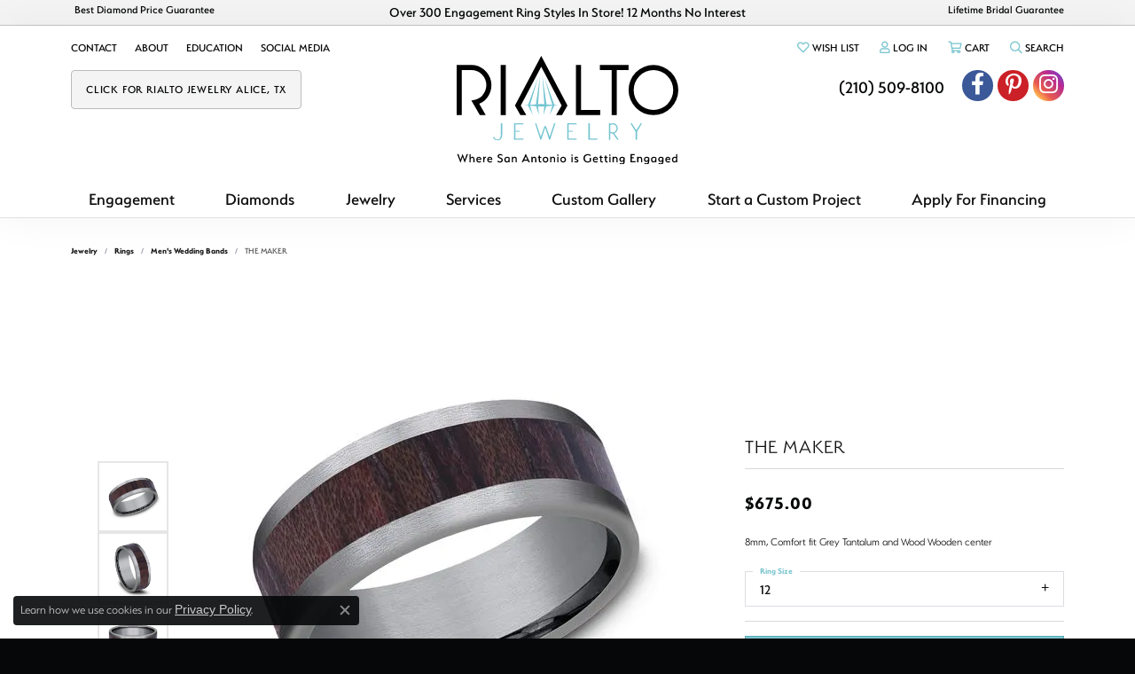

--- FILE ---
content_type: text/css;charset=UTF-8
request_url: https://www.rialtojewelry.com/css/local.php?settingsSrc=rialtoPremiumV6&t=3475
body_size: 1649
content:
		
/*
 * Client: Rialto Jewelry
 * Copyright 2008-2018 Punchmark
 */


.grid .grid-item .color-overlay {
    opacity: 0.01;
}


/* =======================================================================================
	HELPERS
======================================================================================= */

.btn, .form-control {
  border-radius: 0 !important;
}

.btn-primary {
	background: #7CC6D0;
	background-color: #7CC6D0;
}

.btn-f4 {
	background: #f4f4f4;
	background-color: #f4f4f4;
	border: 1px solid #bbbbbb;
}

.btn-f4:hover {
	background: #dddddd;
	background-color: #dddddd;
}

.z-index-100 {
	z-index: 100 !important;
}

.h2 > small {
  display: block;
  font-weight: 600;
  margin-bottom: 17px;
  color: #7CC6D0;
}

.btn-link {
  text-transform: uppercase !important;
  letter-spacing: 0.05rem;
  font-weight: 600;
  font-size: 14px;
}
.btn-link::after {
  bottom: 0.45rem !important; 
}

.hr-thick-bottom {
  position: relative;
  padding-bottom: calc(1.55rem + 20px);
}

.hr-thick-bottom:after {
  display: block;
  content: "";
  width: 200px;
  height: 8px;
  position: absolute;
  bottom: calc(1.55rem - 12px);
  left: 50%;
  transform: translateX(-50%);
  background: #7CC6D0;
}

section.inset {
  background: white url(../images/faded-bg.jpg) top center no-repeat;
  background-size: 100% auto;
  box-shadow: none !important;
}

.widget-media-feed .media .media-heading {
  text-transform: uppercase !important;
  font-size: 16px;
}

address.lh-1 {
  line-height: 1;
}



/* =======================================================================================
	GLOBAL ALERT
======================================================================================= */

.alert-global {
  padding: 9px 1.25rem 9px 1.25rem;
  background: #f4f4f4 !important;
  border-color: rgba(0,0,0,0.1) !important;
  border-top: 0 !important;
  border-left: 0 !important;
  border-right: 0 !important;
  letter-spacing: normal !important;
  text-transform: none !important;
  font-size: 3.7vw !important;
}
.alert-global .close {
  display: none !important;
}

@media(min-width: 768px){
	.alert-global {
	  padding: 5px 1.25rem 5px 1.25rem;
	  margin: 0 auto -35px auto !important;
	  background: none !important;
	  border: none !important;
	  position: relative;
	  z-index: 2001;
	  max-width: 500px;
	  letter-spacing: normal !important;
	  text-transform: none !important;
	  font-size: 16px !important;
	  font-weight: 300 !important;
	}
}




/* =======================================================================================
	HEADER
======================================================================================= */

header {
  padding-left: 10px;
  padding-right: 10px;
}

header .content-toolbar > .content-toolbar-inner {
  display: flex;
  -ms-flex-align: start !important;
  align-items: flex-start !important;
}

header .content-toolbar > .content-toolbar-inner > ul {
  padding-top: 10px;
}

header .content-toolbar > .content-toolbar-inner > ul,
header .content-toolbar > .content-toolbar-inner > ul > li {
  display: flex;
  -ms-flex-align: center !important;
  align-items: center !important;
  -ms-flex-pack: end !important;
  justify-content: flex-end !important;
  position: relative;
  z-index: 3002;
}

header .content-toolbar > .content-toolbar-inner > ul > li > a > i,
header .content-toolbar > .content-toolbar-inner > ul > li.item-search > a > i {
  font-weight: bold;
  color: #7CC6D0;
  margin-left: 3px;
  transform: translateY(1px);
}

header .content-toolbar > .content-toolbar-inner > ul > li.phone-text > a {
  font-size: 20px;
  font-weight: 300;
}

header .content-toolbar > .content-toolbar-inner > ul.right {
  max-width: 380px;
} 

header .content-toolbar > .content-toolbar-inner > ul.left li.btn {
  border-radius: .25rem !important;
} 

header .content-toolbar > .content-toolbar-inner > ul.left {
  max-width: 360px;
  justify-content: flex-start !important;
}

header li.toolbar-item.phone-text {
	margin-left: 0 !important;
}

header .content-toolbar > .content-toolbar-inner > ul.right li.social-block {
  padding-top: 10px;
}

.social-networks.full-color .network {
  border-radius: 50px;
  width: 35px;
  height: 35px;
  line-height: 1;
}

.social-networks.full-color .network i { 
  line-height: 1;
  display: block;
  transform: translateY(-1px);
}

body:not(#home) header {
  box-shadow: 0 0 0 1px rgba(0,0,0,0.1), 0 0 45px rgba(0,0,0,0.05);
}

.toolbar {
  border-bottom: 1px solid rgba(0,0,0,0.1) !important;
}

@media(max-width:574px){
	.toolbar {
	  display: none !important;
	}
}

@media(min-width:768px) and (max-width:991px){
	header .content-toolbar > .content-toolbar-inner > ul > li, 
	header .content-toolbar > .content-toolbar-inner > ul > li > a:not(.btn) {
	  font-size: 12px !important;
	}
}



/* =======================================================================================
	LOGO
======================================================================================= */

a#logo {
  margin-top: -20px;
  margin-bottom: -36px;
  position: relative;
  z-index: 3001;
}

@media(min-width:768px) and (max-width:991px){
	a#logo {
  	  margin-top: -70px;
  	  margin-bottom: 0px;
	}
}

@media(min-width:992px){
	a#logo {
  	  margin-top: -80px;
  	  margin-bottom: 0px;
	}	
}

@media(max-width:574px){
	a#logo {
	  max-width: 55% !important;
	}
	header .content-toolbar > .content-toolbar-inner > ul > li.phone-text {
	  margin-right: -5px;
	}
	header .content-toolbar > .content-toolbar-inner > ul > li.phone-text > a {
	  font-size: 16px;
	  font-weight: 500;
	}
}


/* =======================================================================================
	NAV
======================================================================================= */
nav.navbar {
  padding-left: 10px;
  padding-right: 10px;
}
nav.navbar .nav-item.dropdown > .dropdown-menu {
  border: 1px solid rgba(0,0,0,0.1) !important;
  border-top: 0 !important;
}
nav.navbar .nav-item.dropdown > .dropdown-menu .dropdown-submenu .dropdown-menu {
  border: 1px solid rgba(0,0,0,0.1) !important;
}
nav.navbar .dropdown .dropdown-item {
  line-height: 1.2;
}

@media(min-width:768px) and (max-width:991px){
	nav.navbar .nav-item .nav-link {
	  font-size: 15px !important;
	}
}


@media(max-width:767px){
	nav.navbar {
	  padding-left: 0px;
	  padding-right: 0px;
	}
	nav.navbar .navbar-toggler {
	  padding-bottom: 20px;
	}
	nav.navbar .nav-item {
	  border-top: 1px solid rgba(225,225,225,0.65);
	}
	nav.navbar .nav-item .nav-link {
	  text-transform: uppercase;
	  font-size: 19px !important;
	  text-align: left !important;
	  -ms-flex-pack: start !important;
	  justify-content: flex-start !important;
	}
	nav.navbar .dropdown-menu .login .form-label-group > label, 
	nav.navbar .form-label-group input:not(:placeholder-shown) ~ label::before, 
	nav.navbar .form-label-group textarea:not(:placeholder-shown) ~ label::before, 
	nav.navbar .dropdown-menu .login .login-or-button > span {
	  background: #eeeeee!important;
	}
	nav.navbar .nav-item .nav-link .dropdown {
	  border: 0 !important;
	}
	nav.navbar .dropdown .dropdown-item {
	  text-transform: uppercase;
	  font-size: 16px !important;
	  text-align: left !important;
	  -ms-flex-pack: start !important;
	  justify-content: flex-start !important;
	  border: 0 !important;
	  border-radius: 4px !important;
	}
	nav.navbar .nav-item.dropdown > .dropdown-menu .dropdown-submenu .dropdown-menu {
	  border: 0 !important;
	  background: #050708 !important;
	  margin: 10px -10px !important;
	  max-width: calc(100% + 20px);
	}
	nav.navbar .nav-item.dropdown > .dropdown-menu .dropdown-submenu .dropdown-menu .dropdown-item {
	  color: #ffffff !important;
	  text-overflow: ellipsis;
	  white-space: nowrap;
	  overflow: hidden;
	  font-size: 13px !important;
	}
}



/* =======================================================================================
	FOOTER
======================================================================================= */

footer {
  border-top: 6px solid #7CC6D0;
}

footer h6 {
  
}







/**/

section.erd-top > .container > .row {
  justify-content: center !important;
}
























--- FILE ---
content_type: image/svg+xml
request_url: https://cdn.jewelryimages.net/static/rialtojewelryv6/images/themeLogo.svg
body_size: 9902
content:
<svg xmlns="http://www.w3.org/2000/svg" viewBox="0 0 695 337.9"><defs><style>.cls-1{fill:#010101;}.cls-2{fill:#74c4d1;}</style></defs><g id="Layer_2" data-name="Layer 2"><g id="Layer_1-2" data-name="Layer 1"><rect class="cls-1" x="138" y="28.3" width="16" height="156"/><polygon class="cls-1" points="390 28.3 374 28.3 374 184.3 390 184.3 450 184.3 450 168.3 390 168.3 390 28.3"/><polygon class="cls-1" points="539 44.3 539 28.3 502 28.3 486 28.3 449 28.3 449 44.3 486 44.3 486 184.3 502 184.3 502 44.3 539 44.3"/><path class="cls-1" d="M46,28.3H0v156H16V44.3H46a47,47,0,0,1,0,94l26.6,46H91.1L70.8,149.2A63,63,0,0,0,46,28.3Z"/><path class="cls-1" d="M617,28.3a78,78,0,1,0,78,78A78,78,0,0,0,617,28.3Zm0,140a62,62,0,1,1,62-62A62.05,62.05,0,0,1,617,168.3Z"/><polygon class="cls-1" points="182.7 154.8 199.8 184.3 218.3 184.3 201 154.5 265.1 34 329.1 154.5 311.8 184.3 330.3 184.3 347.4 154.8 265.1 0 182.7 154.8"/><polygon class="cls-2" points="306.5 152.7 274.6 66.1 299.7 152.2 281.7 150.9 268.3 60.3 274.9 150.4 265.1 149.7 255.2 150.4 261.9 60.3 248.4 150.9 230.4 152.2 255.5 66.1 223.6 152.7 209.7 153.7 223.8 154.7 238.6 184.3 230.4 155.2 248.9 156.6 258.2 184.3 255.3 157 265.1 157.7 274.8 157 271.9 184.3 281.2 156.6 299.7 155.2 291.5 184.3 306.4 154.7 320.4 153.7 306.5 152.7"/><g id="Layer_3" data-name="Layer 3"><path class="cls-2" d="M117.7,252.3c0,.2.2.6.3,1.2a15,15,0,0,0,.9,1.8,14,14,0,0,0,1.7,2,9.09,9.09,0,0,0,2.7,1.8,8.39,8.39,0,0,0,1.9.7,6.65,6.65,0,0,0,2.1.3,10.09,10.09,0,0,0,2.9-.2,11.42,11.42,0,0,0,2.6-.9,8.21,8.21,0,0,0,2.6-2.2,7.11,7.11,0,0,0,1.5-2.9,37.1,37.1,0,0,0,1.1-4.5,50.52,50.52,0,0,0,.5-7.6V209.6h4.4v34.6a50.38,50.38,0,0,1-.7,5.6,29,29,0,0,1-1.4,4.8,12.68,12.68,0,0,1-2.4,4.1,9.27,9.27,0,0,1-2.5,2.3,11.19,11.19,0,0,1-3.8,1.4,19.74,19.74,0,0,1-11.7-1.4,25.29,25.29,0,0,1-2.2-1.3,11.23,11.23,0,0,1-2-1.8,10,10,0,0,1-1.6-2.4,8,8,0,0,1-.9-3.2Z"/><path class="cls-2" d="M184.3,213.3V233l13.2.1-.1,2.8H184.3v21.4h24.9v3.4H179.6l.2-25.5-.1-25.5h29.5v3.5l-24.9.1Z"/><path class="cls-2" d="M309.8,209.6l-16.9,51.3H290l-12.4-37.8-12.5,37.8h-2.6l-16.9-51.3h3.7l14.6,41.9,11.3-32.9H280l11.7,33,14.1-42Z"/><path class="cls-2" d="M351.3,213.3V233l13.2.1-.1,2.8H351.3v21.4h24.9v3.4H346.6l.2-25.5-.1-25.5h29.5v3.5l-24.9.1Z"/><path class="cls-2" d="M441.1,257.2v3.6H412.9v-51h4.5l.1,47.4Z"/><path class="cls-2" d="M508.4,261l-5.1-.1-13.8-19.5a7.72,7.72,0,0,0-1-.1c-.6,0-1.2-.1-2-.1l-2.5-.3a10.15,10.15,0,0,1-2.5-.6l.1,20.8h-4.3l.1-51.2h4.2v1.8a14.46,14.46,0,0,1,2.5-1.1c.8-.2,1.7-.5,2.8-.7a18.7,18.7,0,0,1,3.4-.3,11.49,11.49,0,0,1,5.1.9,16.37,16.37,0,0,1,2.2,1.2,19.93,19.93,0,0,1,2.4,1.9,23,23,0,0,1,2.3,2.8,26.94,26.94,0,0,1,2,3.8,15.88,15.88,0,0,1,.7,3.9,18.77,18.77,0,0,1-.2,4,12.78,12.78,0,0,1-1.5,4.4,8.71,8.71,0,0,1-1.5,2.6c-.6.7-1.3,1.5-2.2,2.4a13.12,13.12,0,0,1-3.5,2.2l-.6.3c-.2.1-.5.2-.7.3l-.9.3Zm-26.8-25a12.08,12.08,0,0,0,3.3,1.5,18.73,18.73,0,0,0,3,.5,10.63,10.63,0,0,0,3.1-.1,9.92,9.92,0,0,0,2.6-.6,5.61,5.61,0,0,0,2-1.2,10.08,10.08,0,0,0,1.9-1.7,11.92,11.92,0,0,0,2.9-4.1,15.51,15.51,0,0,0,.9-3.9,12,12,0,0,0-.4-4.2,13.79,13.79,0,0,0-3.2-5.8,11.38,11.38,0,0,0-4-2.6,13.76,13.76,0,0,0-5-.6,14,14,0,0,0-3.5.8,11.17,11.17,0,0,0-2.2,1.1,7.62,7.62,0,0,0-1.6,1.4V236Z"/><path class="cls-2" d="M565.5,260.9h-4.4l-.1-24.8-16.1-26.3h4.4l11.2,17.4,2.7,4,2.7-4,11.2-17.4h4.1l-15.7,26.3v24.8Z"/></g><path d="M18.68,305.27l6.39,17.58,6.26-17.05h4.26L25.34,332.17h-.4l-6.39-17.85-6.4,17.85h-.4L1.5,305.8H5.76L12,322.85l6.39-17.58Z"/><path d="M52.11,331.37v-9.05c0-3.73-.93-5.33-3.73-5.33s-4.53,2.53-4.53,5.59v8.79H40.12V306.2l3.73-.8v11.19a6.35,6.35,0,0,1,5.33-2.8c4.79,0,6.79,3.07,6.79,8.39v9.06H52.11Z"/><path d="M65.29,323.65c0,3.33,2.4,4.93,5.33,4.93A6.52,6.52,0,0,0,75,327l1.87,2.79a9.82,9.82,0,0,1-6.39,2c-5.73,0-9.06-3.46-9.06-8.92s3.6-8.92,8.26-8.92c4.39,0,7.72,2.93,7.72,8a14.76,14.76,0,0,1-.13,1.73Zm.14-2.93h8.65A4,4,0,0,0,69.82,317C67.82,317,66.09,318.19,65.43,320.72Z"/><path d="M91.53,317.25c-3.86,0-4.4,3.07-4.4,6.66v7.46H83.41V314.06h3.72v2.66a4.39,4.39,0,0,1,4.4-2.93h.93a32.66,32.66,0,0,1-.66,3.33h-.27Z"/><path d="M99.52,323.65c0,3.33,2.4,4.93,5.33,4.93a6.54,6.54,0,0,0,4.39-1.6l1.87,2.79a9.85,9.85,0,0,1-6.4,2c-5.72,0-9-3.46-9-8.92s3.59-8.92,8.25-8.92c4.4,0,7.73,2.93,7.73,8a14.76,14.76,0,0,1-.13,1.73Zm.27-2.93h8.65a4,4,0,0,0-4.26-3.73A4.37,4.37,0,0,0,99.79,320.72Z"/><path d="M143.07,311.53a10.11,10.11,0,0,0-6.53-2.67c-2.26,0-4.13,1.07-4.13,3.2,0,5.06,12.26,3.6,12.26,12.25,0,4.4-3.47,7.59-8.79,7.59a13.8,13.8,0,0,1-8.53-2.79l1.74-3.2a11.79,11.79,0,0,0,6.79,2.53c3.06,0,4.79-1.86,4.79-4.13,0-5.86-12.25-4.13-12.25-12.25,0-4.13,3.33-6.66,8-6.66a11.42,11.42,0,0,1,7.06,2.4Z"/><path d="M158.25,313.93a13.17,13.17,0,0,1,8.13,2.79v14.65h-3.73v-2.93a5.86,5.86,0,0,1-5.33,3.2c-5.19,0-8-3.86-8-8.79S152.66,313.93,158.25,313.93Zm-.4,14.38c2.93,0,4.93-2.66,4.93-6.93v-3.06a7.12,7.12,0,0,0-4.26-1.2c-3.46,0-5.2,2.67-5.2,5.73S154.52,328.31,157.85,328.31Z"/><path d="M184.89,331.37v-8.92c0-3.73-.93-5.46-3.73-5.46s-4.53,2.53-4.53,5.59v8.79H172.9V314.06h3.73v2.53a5.88,5.88,0,0,1,5.06-2.8c4.93,0,6.93,3.07,6.93,8.53v9.05Z"/><path d="M229.64,331.37h-4.27L222.84,326H210.72l-2.53,5.33H203.8L216.45,305h.4Zm-12.79-18.64-4.66,10.12h9.32Z"/><path d="M246.28,331.37v-8.92c0-3.73-.93-5.46-3.73-5.46s-4.52,2.53-4.52,5.59v8.79H234.3V314.06H238v2.53a5.87,5.87,0,0,1,5.06-2.8c4.92,0,6.92,3.07,6.92,8.53v9.05Z"/><path d="M265.06,331.64H263.2c-4.26,0-5.73-2-5.73-6.66v-7.73h-3.06l.8-3.06h2.13v-3.46l3.73-.8v4.26h4.26v3.06h-4.26V325c0,3.2.8,3.73,4.66,3.46Z"/><path d="M278.51,331.77c-4.93,0-8.92-3.19-8.92-8.92s4-8.92,8.92-8.92,8.93,3.19,8.93,8.92S283.57,331.77,278.51,331.77Zm0-14.52c-2.79,0-5.19,2.14-5.19,5.6s2.4,5.59,5.19,5.59,5.2-2,5.2-5.59S281.44,317.25,278.51,317.25Z"/><path d="M305.15,331.37v-8.92c0-3.73-.93-5.46-3.73-5.46s-4.53,2.53-4.53,5.59v8.79h-3.73V314.06h3.73v2.53a5.88,5.88,0,0,1,5.06-2.8c4.93,0,6.93,3.07,6.93,8.53v9.05Z"/><path d="M317.27,311a2.14,2.14,0,0,1-2.27-2.14c0-1.33.94-2,2.27-2a2,2,0,0,1,2.26,2A2.06,2.06,0,0,1,317.27,311Zm-1.87,20.37V314.06h3.73v17.31Z"/><path d="M333.91,331.77c-4.92,0-8.92-3.19-8.92-8.92s4-8.92,8.92-8.92,8.93,3.19,8.93,8.92S338.84,331.77,333.91,331.77Zm-.13-14.52c-2.8,0-5.19,2.14-5.19,5.6s2.39,5.59,5.19,5.59,5.2-2,5.2-5.59S336.71,317.25,333.78,317.25Z"/><path d="M361.62,311a2.14,2.14,0,0,1-2.27-2.14c0-1.33.93-2,2.27-2a2,2,0,0,1,2.26,2A2.06,2.06,0,0,1,361.62,311Zm-1.87,20.37V314.06h3.73v17.31Z"/><path d="M380.13,318.72a7.82,7.82,0,0,0-4.66-1.73c-1.07,0-2.4.4-2.4,1.73,0,3.2,8.66,1.6,8.66,7.72,0,3.2-2.53,5.2-6.53,5.2a11,11,0,0,1-6.53-2c.67-.93,1.87-2.66,1.87-2.66a8.23,8.23,0,0,0,4.39,1.46c1.87,0,2.8-.8,2.8-2,0-3.46-8.39-1.59-8.39-7.85,0-3.07,2.53-4.93,6-4.93a8.77,8.77,0,0,1,5.33,1.73Z"/><path d="M421,328.44a17.57,17.57,0,0,1-10.25,3.33c-7.59,0-13.32-4.79-13.32-13.18s5.86-13,13.72-13a18.28,18.28,0,0,1,9.19,2.66l-.27,3.46a17.79,17.79,0,0,0-8.79-2.8c-5.33,0-9.59,3.6-9.59,9.73s4,9.85,9.19,9.85A13.33,13.33,0,0,0,417,327v-9.73h4.13v11.19Z"/><path d="M430.74,323.65c0,3.33,2.39,4.93,5.32,4.93a6.57,6.57,0,0,0,4.4-1.6l1.86,2.79a9.81,9.81,0,0,1-6.39,2c-5.73,0-9.06-3.46-9.06-8.92s3.6-8.92,8.26-8.92c4.4,0,7.73,2.93,7.73,8a13.73,13.73,0,0,1-.14,1.73Zm.26-2.93h8.66A3.93,3.93,0,0,0,435.4,317C433.4,317,431.67,318.19,431,320.72Z"/><path d="M457.64,331.64h-1.87c-4.26,0-5.72-2-5.72-6.66v-7.73H447l.8-3.06h2.13v-3.46l3.73-.8v4.26h4.26v3.06h-4.26V325c0,3.2.8,3.73,4.66,3.46Z"/><path d="M472.82,331.64H471c-4.27,0-5.73-2-5.73-6.66v-7.73h-3.06l.8-3.06h2.13v-3.46l3.73-.8v4.26h4.26v3.06H469V325c0,3.2.8,3.73,4.66,3.46Z"/><path d="M480.41,311a2.13,2.13,0,0,1-2.26-2.14c0-1.33.93-2,2.26-2a2,2,0,0,1,2.27,2A2.07,2.07,0,0,1,480.41,311Zm-1.86,20.37V314.06h3.73v17.31Z"/><path d="M500.92,331.37v-8.92c0-3.73-.93-5.46-3.73-5.46s-4.53,2.53-4.53,5.59v8.79h-3.72V314.06h3.72v2.53a5.88,5.88,0,0,1,5.06-2.8c4.93,0,6.93,3.07,6.93,8.53v9.05Z"/><path d="M510.91,335.77,513,333a9.31,9.31,0,0,0,4.93,1.6c2.13,0,4.93-.27,4.93-5.2v-1.46A6.39,6.39,0,0,1,518,330c-5.06,0-7.73-3.46-7.73-8s3.07-8.12,8.53-8.12a12.05,12.05,0,0,1,7.85,2.79v12.12c0,7.59-4,9.06-8.25,9.06A12.64,12.64,0,0,1,510.91,335.77Zm7.46-9.06c2.79,0,4.53-2.26,4.53-6v-2.53a7.06,7.06,0,0,0-4-.94,4.68,4.68,0,0,0-4.93,4.93C514,324.71,515.3,326.71,518.37,326.71Z"/><path d="M544.74,331.37V305.8h13.32v3.33h-9.19v6.39h6.79v3.33h-6.79v9.06h12.51l-.79,3.33H544.74Z"/><path d="M578,331.37v-8.92c0-3.73-.93-5.46-3.73-5.46s-4.53,2.53-4.53,5.59v8.79h-3.72V314.06h3.72v2.53a5.88,5.88,0,0,1,5.07-2.8c4.92,0,6.92,3.07,6.92,8.53v9.05Z"/><path d="M588,335.77l2-2.8a9.31,9.31,0,0,0,4.93,1.6c2.13,0,4.92-.27,4.92-5.2v-1.46A6.37,6.37,0,0,1,595,330c-5.07,0-7.73-3.46-7.73-8s3.06-8.12,8.52-8.12a12.06,12.06,0,0,1,7.86,2.79v12.12c0,7.59-4,9.06-8.25,9.06A12,12,0,0,1,588,335.77Zm7.33-9.06c2.79,0,4.52-2.26,4.52-6v-2.53a7,7,0,0,0-4-.94,4.68,4.68,0,0,0-4.93,4.93C591.08,324.71,592.42,326.71,595.35,326.71Z"/><path d="M618.25,313.93a13.17,13.17,0,0,1,8.13,2.79v14.65h-3.73v-2.93a5.86,5.86,0,0,1-5.33,3.2c-5.19,0-8-3.86-8-8.79S612.53,313.93,618.25,313.93Zm-.53,14.38c2.93,0,4.93-2.66,4.93-6.93v-3.06a7.12,7.12,0,0,0-4.26-1.2c-3.47,0-5.2,2.67-5.2,5.73S614.52,328.31,617.72,328.31Z"/><path d="M632.64,335.77l2.13-2.8a9.27,9.27,0,0,0,4.92,1.6c2.13,0,4.93-.27,4.93-5.2v-1.46a6.38,6.38,0,0,1-4.93,2.13c-5.06,0-7.72-3.46-7.72-8s3.06-8.12,8.52-8.12a12.09,12.09,0,0,1,7.86,2.79v12.12c0,7.59-4,9.06-8.26,9.06A12.63,12.63,0,0,1,632.64,335.77Zm7.45-9.06c2.8,0,4.53-2.26,4.53-6v-2.53a7,7,0,0,0-4-.94,4.68,4.68,0,0,0-4.93,4.93C635.83,324.71,637,326.71,640.09,326.71Z"/><path d="M657.94,323.65c0,3.33,2.4,4.93,5.33,4.93a6.54,6.54,0,0,0,4.39-1.6l1.87,2.79a9.85,9.85,0,0,1-6.4,2c-5.72,0-9-3.46-9-8.92s3.59-8.92,8.25-8.92c4.4,0,7.73,2.93,7.73,8a14.76,14.76,0,0,1-.13,1.73Zm.13-2.93h8.66a4,4,0,0,0-4.26-3.73C660.47,317,658.74,318.19,658.07,320.72Z"/><path d="M675,322.85c0-4.93,3.19-8.92,8.25-8.92a10.88,10.88,0,0,1,4.93,1.33V306.2l3.73-.8v26h-3.73v-2.93a6.21,6.21,0,0,1-5.46,3.2C677.65,331.64,675,327.91,675,322.85Zm8.12,5.46c2.93,0,5.06-2.66,5.06-6.93v-2.53a7,7,0,0,0-4.39-1.6c-3.2,0-5.06,2.67-5.06,5.73S680.05,328.31,683.11,328.31Z"/></g></g></svg>